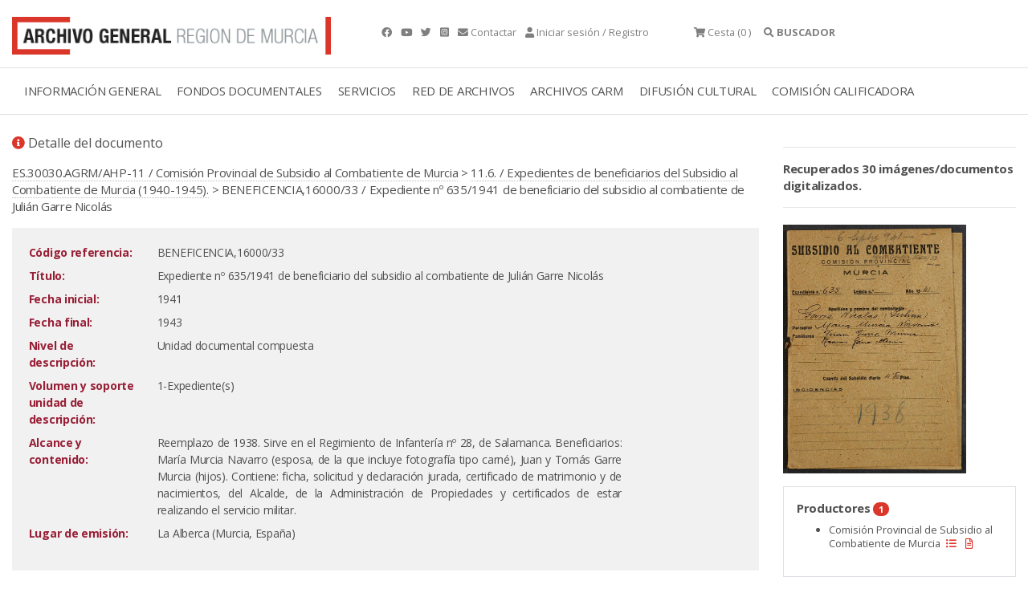

--- FILE ---
content_type: text/html;charset=UTF-8
request_url: https://archivogeneral.carm.es/jsps/jsp/ip/getIpHttps.jsp
body_size: -59
content:

18.222.205.192, 198.143.32.28